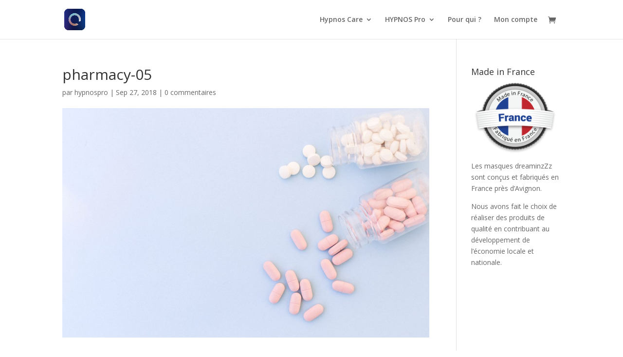

--- FILE ---
content_type: text/plain
request_url: https://www.google-analytics.com/j/collect?v=1&_v=j102&a=2141859530&t=pageview&_s=1&dl=https%3A%2F%2Fhypnospro.dreaminzzz.com%2Fpharmacy-05%2F&ul=en-us%40posix&dt=pharmacy-05%20%7C%20Hypnos%20PRO%20%7C%20L%27hypnose%20%C3%A0%20votre%20service&sr=1280x720&vp=1280x720&_u=IEBAAEABAAAAACAAI~&jid=1533851509&gjid=524023160&cid=216171254.1769907644&tid=UA-100030399-1&_gid=372801954.1769907644&_r=1&_slc=1&z=1560020357
body_size: -452
content:
2,cG-E5YW9LPPFJ